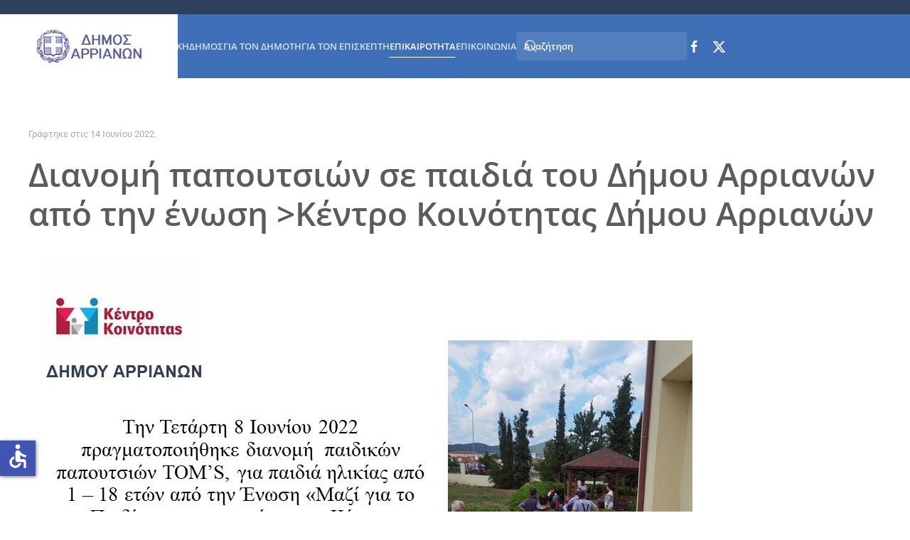

--- FILE ---
content_type: text/html; charset=utf-8
request_url: https://arriana.gr/index.php/el/epikairotita/enimeroseis-kentrou-koinotitas/433-kkanak252
body_size: 5626
content:
<!DOCTYPE html>
<html lang="el-gr" dir="ltr">
    <head>
        <meta name="viewport" content="width=device-width, initial-scale=1">
        <link rel="icon" href="/templates/yootheme/packages/theme-joomla/assets/images/favicon.png" sizes="any">
                <link rel="icon" href="/images/logo/Coat_of_arms_of_Greece.svg.svg" type="image/svg+xml">
                <link rel="apple-touch-icon" href="/templates/yootheme/packages/theme-joomla/assets/images/apple-touch-icon.png">
        <meta charset="utf-8">
	<meta name="generator" content="Joomla! - Open Source Content Management">
	<title>Διανομή παπουτσιών σε παιδιά του Δήμου Αρριανών από την ένωση &gt;Κέντρο Κοινότητας Δήμου Αρριανών - Δήμος Αρριανών</title>
	<link href="https://arriana.gr/index.php/el/component/search/?layout=blog&amp;id=433&amp;Itemid=165&amp;catid=19&amp;format=opensearch" rel="search" title="Αναζήτηση Δήμος Αρριανών" type="application/opensearchdescription+xml">
<link href="/media/vendor/joomla-custom-elements/css/joomla-alert.min.css?0.4.1" rel="stylesheet">
	<link href="/media/system/css/joomla-fontawesome.min.css?4.5.31" rel="preload" as="style" onload="this.onload=null;this.rel='stylesheet'">
	<link href="/templates/yootheme/css/theme.12.css?1760952625" rel="stylesheet">
	<link href="/templates/yootheme/css/theme.update.css?4.5.31" rel="stylesheet">
<script type="application/json" class="joomla-script-options new">{"joomla.jtext":{"ERROR":"Σφάλμα","MESSAGE":"Μήνυμα","NOTICE":"Ειδοποίηση","WARNING":"Προειδοποίηση","JCLOSE":"Κλείσιμο","JOK":"ΟK","JOPEN":"Ανοιχτό"},"system.paths":{"root":"","rootFull":"https:\/\/arriana.gr\/","base":"","baseFull":"https:\/\/arriana.gr\/"},"csrf.token":"f5c373622545b65e3697d0160949fdaf","accessibility-options":{"labels":{"menuTitle":"Ρυθμίσεις Προσβασιμότητας","increaseText":"Αύξηση Μεγέθους Κειμένου","decreaseText":"Μείωση Μεγέθους Κειμένου","increaseTextSpacing":"Αύξηση Διαστήματος Κειμένου","decreaseTextSpacing":"Μείωση Διαστήματος Κειμένου","invertColors":"Αντιστροφή Χρωμάτων","grayHues":"Γκρι Αποχρώσεις","underlineLinks":"Υπογράμμιση Συνδέσμων","bigCursor":"Μεγάλος Κέρσορας","readingGuide":"Οδηγός Ανάγνωσης","textToSpeech":"Κείμενο σε Ομιλία","speechToText":"Ομιλία σε Κείμενο","resetTitle":"Επαναφορά","closeTitle":"Κλείσιμο"},"icon":{"position":{"left":{"size":"0","units":"px"}},"useEmojis":false},"hotkeys":{"enabled":true,"helpTitles":true},"textToSpeechLang":["el-GR"],"speechToTextLang":["el-GR"]}}</script>
	<script src="/media/system/js/core.min.js?a3d8f8"></script>
	<script src="/media/system/js/messages.min.js?9a4811" type="module"></script>
	<script src="/media/vendor/accessibility/js/accessibility.min.js?3.0.17" defer></script>
	<script src="/templates/yootheme/vendor/assets/uikit/dist/js/uikit.min.js?4.5.31"></script>
	<script src="/templates/yootheme/vendor/assets/uikit/dist/js/uikit-icons-max.min.js?4.5.31"></script>
	<script src="/templates/yootheme/js/theme.js?4.5.31"></script>
	<script src="/media/com_widgetkit/js/maps.js" defer></script>
	<script type="module">window.addEventListener("load", function() {new Accessibility(Joomla.getOptions("accessibility-options") || {});});</script>
	<script type="application/ld+json">{"@context":"https://schema.org","@graph":[{"@type":"Organization","@id":"https://arriana.gr/#/schema/Organization/base","name":"Δήμος Αρριανών","url":"https://arriana.gr/"},{"@type":"WebSite","@id":"https://arriana.gr/#/schema/WebSite/base","url":"https://arriana.gr/","name":"Δήμος Αρριανών","publisher":{"@id":"https://arriana.gr/#/schema/Organization/base"}},{"@type":"WebPage","@id":"https://arriana.gr/#/schema/WebPage/base","url":"https://arriana.gr/index.php/el/epikairotita/enimeroseis-kentrou-koinotitas/433-kkanak252","name":"Διανομή παπουτσιών σε παιδιά του Δήμου Αρριανών από την ένωση >Κέντρο Κοινότητας Δήμου Αρριανών - Δήμος Αρριανών","isPartOf":{"@id":"https://arriana.gr/#/schema/WebSite/base"},"about":{"@id":"https://arriana.gr/#/schema/Organization/base"},"inLanguage":"el-GR"},{"@type":"Article","@id":"https://arriana.gr/#/schema/com_content/article/433","name":"Διανομή παπουτσιών σε παιδιά του Δήμου Αρριανών από την ένωση >Κέντρο Κοινότητας Δήμου Αρριανών","headline":"Διανομή παπουτσιών σε παιδιά του Δήμου Αρριανών από την ένωση >Κέντρο Κοινότητας Δήμου Αρριανών","inLanguage":"el-GR","dateCreated":"2022-06-14T09:10:00+00:00","isPartOf":{"@id":"https://arriana.gr/#/schema/WebPage/base"}}]}</script>
	<script>window.yootheme ||= {}; var $theme = yootheme.theme = {"i18n":{"close":{"label":"Close"},"totop":{"label":"Back to top"},"marker":{"label":"Open"},"navbarToggleIcon":{"label":"Open Menu"},"paginationPrevious":{"label":"Previous page"},"paginationNext":{"label":"Next Page"},"searchIcon":{"toggle":"Open Search","submit":"Submit Search"},"slider":{"next":"Next slide","previous":"Previous slide","slideX":"Slide %s","slideLabel":"%s of %s"},"slideshow":{"next":"Next slide","previous":"Previous slide","slideX":"Slide %s","slideLabel":"%s of %s"},"lightboxPanel":{"next":"Next slide","previous":"Previous slide","slideLabel":"%s of %s","close":"Close"}}};</script>

    </head>
    <body class="">

        <div class="uk-hidden-visually uk-notification uk-notification-top-left uk-width-auto">
            <div class="uk-notification-message">
                <a href="#tm-main" class="uk-link-reset">Skip to main content</a>
            </div>
        </div>

        
        
        <div class="tm-page">

                        


<header class="tm-header-mobile uk-hidden@m">


    
        <div class="uk-navbar-container">

            <div class="uk-container uk-container-expand">
                <nav class="uk-navbar" uk-navbar="{&quot;align&quot;:&quot;left&quot;,&quot;container&quot;:&quot;.tm-header-mobile&quot;,&quot;boundary&quot;:&quot;.tm-header-mobile .uk-navbar-container&quot;}">

                                        <div class="uk-navbar-left ">

                                                    <a href="https://arriana.gr/index.php/el/" aria-label="Back to home" class="uk-logo uk-navbar-item">
    <picture>
<source type="image/webp" srcset="/templates/yootheme/cache/91/logo_dimos_arrianon1-918642cf.webp 250w" sizes="(min-width: 250px) 250px">
<img alt="ΔΗΜΟΣ ΑΡΡΙΑΝΩΝ" loading="eager" src="/templates/yootheme/cache/b6/logo_dimos_arrianon1-b6c63c50.jpeg" width="250" height="90">
</picture></a>
                        
                        
                        
                    </div>
                    
                    
                                        <div class="uk-navbar-right">

                                                    
                        
                                                    <a uk-toggle href="#tm-dialog-mobile" class="uk-navbar-toggle">

        
        <div uk-navbar-toggle-icon></div>

        
    </a>
                        
                    </div>
                    
                </nav>
            </div>

        </div>

    



        <div id="tm-dialog-mobile" uk-offcanvas="container: true; overlay: true" mode="slide" flip>
        <div class="uk-offcanvas-bar uk-flex uk-flex-column">

                        <button class="uk-offcanvas-close uk-close-large" type="button" uk-close uk-toggle="cls: uk-close-large; mode: media; media: @s"></button>
            
                        <div class="uk-margin-auto-bottom">
                
<div class="uk-panel" id="module-menu-dialog-mobile">

    
    
<ul class="uk-nav uk-nav-default uk-nav-accordion" uk-nav="targets: &gt; .js-accordion">
    
	<li class="item-355"><a href="/index.php/el/home-el-gr-2">Αρχική</a></li>
	<li class="item-356 js-accordion uk-parent"><a href>Δήμος <span uk-nav-parent-icon></span></a>
	<ul class="uk-nav-sub">

		<li class="item-357"><a href="/index.php/el/dimos-2/dimarxos">Δήμαρχος</a></li>
		<li class="item-358"><a href="/index.php/el/dimos-2/antidimarxoi">Αντιδήμαρχοι</a></li>
		<li class="item-359"><a href="/index.php/el/dimos-2/dimotiko-symvoylio">Δημοτικό συμβούλιο</a></li>
		<li class="item-360"><a href="/index.php/el/dimos-2/topikes-koinotites">Τοπικές Κοινότητες</a></li>
		<li class="item-361"><a href="/index.php/el/dimos-2/diatelesantes-dimarxoi">Διατελέσαντες Δήμαρχοι</a></li>
		<li class="item-362"><a href="/index.php/el/dimos-2/organogramma">Οργανόγραμμα</a></li>
		<li class="item-363"><a href="/index.php/el/dimos-2/budget-2018">Προϋπολογισμός 2018</a></li>
		<li class="item-364"><a href="/index.php/el/dimos-2/proypologismos-2019">Προϋπολογισμός 2019</a></li></ul></li>
	<li class="item-365 js-accordion uk-parent"><a href>Για τον Δημότη <span uk-nav-parent-icon></span></a>
	<ul class="uk-nav-sub">

		<li class="item-366"><a href="/index.php/el/dimotis-2/ypiresies-tou-dimou">Υπηρεσίες του Δήμου</a></li>
		<li class="item-367"><a href="/index.php/el/dimotis-2/dimotikes-epixeiriseis">Δημοτικές επιχειρήσεις</a></li>
		<li class="item-369 uk-parent"><a href="/index.php/el/dimotis-2/koinoniki-allileggyi">Κοινωνική Αλληλεγγύη</a>
		<ul>

			<li class="item-370"><a href="/index.php/el/dimotis-2/koinoniki-allileggyi/kentro-koinotitas">Κέντρο Κοινότητας</a></li></ul></li>
		<li class="item-371"><a href="/index.php/el/dimotis-2/xrisima-tilefona">Χρήσιμα τηλέφωνα </a></li>
		<li class="item-544"><a href="/index.php/el/dimotis-2/vevaiosis-xrisis-gis">Βεβαίωσης Χρήσης Γης</a></li></ul></li>
	<li class="item-372 js-accordion uk-parent"><a href>Για τον Επισκέπτη <span uk-nav-parent-icon></span></a>
	<ul class="uk-nav-sub">

		<li class="item-373"><a href="/index.php/el/episkepti-2/o-dimos-arrianon">Ο Δήμος Αρριανών</a></li>
		<li class="item-375"><a href="/index.php/el/episkepti-2/aksiotheata">Αξιοθέατα</a></li></ul></li>
	<li class="item-376 js-accordion uk-parent"><a href>Επικαιρότητα <span uk-nav-parent-icon></span></a>
	<ul class="uk-nav-sub">

		<li class="item-377"><a href="/index.php/el/epikairotita-2/nea-anakoinoseis">Νέα - Ανακοινώσεις</a></li>
		<li class="item-378"><a href="/index.php/el/epikairotita-2/deltia-typou">Δελτία Τύπου</a></li>
		<li class="item-379"><a href="/index.php/el/epikairotita-2/diakirykseis">Διακηρύξεις</a></li>
		<li class="item-380"><a href="/index.php/el/epikairotita-2/diavouleyseis">Διαβουλεύσεις</a></li>
		<li class="item-381"><a href="/index.php/el/epikairotita-2/enimeroseis-kentrou-koinotitas">Ενημερώσεις Κέντρου Κοινότητας</a></li></ul></li>
	<li class="item-388 uk-parent"><a href="/index.php/el/epikoinonia">Επικοινωνία <span uk-nav-parent-icon></span></a>
	<ul class="uk-nav-sub">

		<li class="item-383"><a href="/index.php/el/epikoinonia/dimotikes-enotites">Δημοτικές Ενότητες</a></li></ul></li>
	<li class="item-386"><a href="/index.php/el/promitheia-systimatos-veltiosis-eksygxronismoy-ypodomon-2">Χρημ. Έργα</a></li></ul>

</div>

            </div>
            
            
        </div>
    </div>
    
    
    

</header>


<div class="tm-toolbar tm-toolbar-default uk-visible@m">
    <div class="uk-container uk-flex uk-flex-middle">

                <div>
            <div class="uk-grid-medium uk-child-width-auto uk-flex-middle" uk-grid="margin: uk-margin-small-top">

                                
                
                
            </div>
        </div>
        
        
    </div>
</div>

<header class="tm-header uk-visible@m">



    
        <div class="uk-navbar-container">

            <div class="uk-container uk-container-expand uk-padding-remove-left">
                <nav class="uk-navbar" uk-navbar="{&quot;align&quot;:&quot;left&quot;,&quot;container&quot;:&quot;.tm-header&quot;,&quot;boundary&quot;:&quot;.tm-header .uk-navbar-container&quot;}">

                                        <div class="uk-navbar-left ">

                                                    <a href="https://arriana.gr/index.php/el/" aria-label="Back to home" class="uk-logo uk-navbar-item">
    <picture>
<source type="image/webp" srcset="/templates/yootheme/cache/91/logo_dimos_arrianon1-918642cf.webp 250w" sizes="(min-width: 250px) 250px">
<img alt="ΔΗΜΟΣ ΑΡΡΙΑΝΩΝ" loading="eager" src="/templates/yootheme/cache/b6/logo_dimos_arrianon1-b6c63c50.jpeg" width="250" height="90">
</picture></a>
                        
                        
                        
                    </div>
                    
                                        <div class="uk-navbar-center">

                        
                                                    
<ul class="uk-navbar-nav">
    
	<li class="item-103"><a href="/index.php/el/">Αρχική</a></li>
	<li class="item-110 uk-parent"><a role="button">Δήμος</a>
	<div class="uk-drop uk-navbar-dropdown" mode="hover" pos="bottom-left"><div><ul class="uk-nav uk-navbar-dropdown-nav">

		<li class="item-111"><a href="/index.php/el/dimos/dimarxos">Δήμαρχος</a></li>
		<li class="item-351"><a href="/index.php/el/dimos/antidimarxoi">Αντιδήμαρχοι</a></li>
		<li class="item-113"><a href="/index.php/el/dimos/dimotiko-symvoylio">Δημοτικό συμβούλιο</a></li>
		<li class="item-114"><a href="/index.php/el/dimos/topikes-koinotites">Τοπικές Κοινότητες</a></li>
		<li class="item-117"><a href="/index.php/el/dimos/diatelesantes-dimarxoi">Διατελέσαντες Δήμαρχοι</a></li>
		<li class="item-352"><a href="/index.php/el/dimos/organogramma">Οργανόγραμμα</a></li>
		<li class="item-540 uk-parent"><a href="/index.php/el/dimos/erga-kai-programmata">Έργα και Προγράμματα</a>
		<ul class="uk-nav-sub">

			<li class="item-542"><a href="/index.php/el/dimos/erga-kai-programmata/espa-2021-2027">ΕΣΠΑ 2021 - 2027</a></li>
			<li class="item-541"><a href="/index.php/el/dimos/erga-kai-programmata/espa-2014-2020">ΕΣΠΑ 2014 - 2020</a></li></ul></li>
		<li class="item-136"><a href="/index.php/el/dimos/budget-2018">Προϋπολογισμός 2018</a></li>
		<li class="item-166"><a href="/index.php/el/dimos/proypologismos-2019">Προϋπολογισμός 2019</a></li>
		<li class="item-258"><a href="/index.php/el/dimos/promitheia-systimatos-veltiosis-eksygxronismoy-ypodomon">Χρημ. Έργα</a></li></ul></div></div></li>
	<li class="item-156 uk-parent"><a role="button">Για τον Δημότη</a>
	<div class="uk-drop uk-navbar-dropdown" mode="hover" pos="bottom-left"><div><ul class="uk-nav uk-navbar-dropdown-nav">

		<li class="item-353"><a href="/index.php/el/dimotis/ypiresies-tou-dimou">Υπηρεσίες του Δήμου</a></li>
		<li class="item-116"><a href="/index.php/el/dimotis/dimotikes-epixeiriseis">Δημοτικές επιχειρήσεις</a></li>
		<li class="item-157 uk-parent"><a href="/index.php/el/dimotis/koinoniki-allileggyi">Κοινωνική Αλληλεγγύη</a>
		<ul class="uk-nav-sub">

			<li class="item-164"><a href="/index.php/el/dimotis/koinoniki-allileggyi/kentro-koinotitas">Κέντρο Κοινότητας</a></li></ul></li>
		<li class="item-120"><a href="/index.php/el/dimotis/xrisima-tilefona">Χρήσιμα τηλέφωνα </a></li>
		<li class="item-543"><a href="/index.php/el/dimotis/xorigisi-vevaiosis-xrisis-gis">Βεβαίωση Χρήσης Γης</a></li></ul></div></div></li>
	<li class="item-121 uk-parent"><a role="button">Για τον Επισκέπτη</a>
	<div class="uk-drop uk-navbar-dropdown" mode="hover" pos="bottom-left"><div><ul class="uk-nav uk-navbar-dropdown-nav">

		<li class="item-122"><a href="/index.php/el/episkepti/o-dimos-arrianon">Ο Δήμος Αρριανών</a></li>
		<li class="item-124"><a href="/index.php/el/episkepti/aksiotheata">Αξιοθέατα</a></li></ul></div></div></li>
	<li class="item-125 uk-active uk-parent"><a role="button">Επικαιρότητα</a>
	<div class="uk-drop uk-navbar-dropdown" mode="hover" pos="bottom-left"><div><ul class="uk-nav uk-navbar-dropdown-nav">

		<li class="item-354"><a href="/index.php/el/epikairotita/nea-anakoinoseis">Νέα - Ανακοινώσεις</a></li>
		<li class="item-127"><a href="/index.php/el/epikairotita/deltia-typou">Δελτία Τύπου</a></li>
		<li class="item-128"><a href="/index.php/el/epikairotita/diakirykseis">Διακηρύξεις</a></li>
		<li class="item-129"><a href="/index.php/el/epikairotita/diavouleyseis">Διαβουλεύσεις</a></li>
		<li class="item-165 uk-active"><a href="/index.php/el/epikairotita/enimeroseis-kentrou-koinotitas">Ενημερώσεις Κέντρου Κοινότητας</a></li></ul></div></div></li>
	<li class="item-387 uk-parent"><a href="/index.php/el/contact">Επικοινωνία</a>
	<div class="uk-drop uk-navbar-dropdown"><div><ul class="uk-nav uk-navbar-dropdown-nav">

		<li class="item-131"><a href="/index.php/el/contact/dimotikes-enotites">Δημοτικές Ενότητες</a></li></ul></div></div></li></ul>

<div class="uk-navbar-item" id="module-tm-3">

    
    

    <form id="search-tm-3" action="/index.php/el/epikairotita/enimeroseis-kentrou-koinotitas/433-kkanak252" method="post" role="search" class="uk-search uk-search-navbar"><span uk-search-icon></span><input name="searchword" placeholder="Αναζήτηση" minlength="3" aria-label="Αναζήτηση" type="search" class="uk-search-input"><input type="hidden" name="task" value="search"><input type="hidden" name="option" value="com_search"><input type="hidden" name="Itemid" value="165"></form>
    

</div>

<div class="uk-navbar-item" id="module-tm-4">

    
    <ul class="uk-grid uk-flex-inline uk-flex-middle uk-flex-nowrap uk-grid-small">                    <li><a href="https://www.facebook.com/dimosarrianon/" class="uk-preserve-width uk-icon-link" rel="noreferrer" target="_blank" aria-label="facebook"><span uk-icon="icon: facebook;"></span></a></li>
                    <li><a href="https://twitter.com/dimosarrianon" class="uk-preserve-width uk-icon-link" rel="noreferrer" target="_blank"><span uk-icon="icon: twitter;"></span></a></li>
            </ul>
</div>

                        
                    </div>
                    
                    
                </nav>
            </div>

        </div>

    







</header>

            
            

            <main id="tm-main"  class="tm-main uk-section uk-section-default">

                                <div class="uk-container">

                    
                            
                
                <div id="system-message-container" aria-live="polite"></div>

                
<article id="article-433" class="uk-article" data-permalink="https://arriana.gr/index.php/el/epikairotita/enimeroseis-kentrou-koinotitas/433-kkanak252" typeof="Article" vocab="https://schema.org/">

    <meta property="name" content="Διανομή παπουτσιών σε παιδιά του Δήμου Αρριανών από την ένωση &gt;Κέντρο Κοινότητας Δήμου Αρριανών">
    <meta property="author" typeof="Person" content="">
    <meta property="dateModified" content="2022-06-14T09:10:00+00:00">
    <meta property="datePublished" content="2022-06-14T09:10:00+00:00">
    <meta class="uk-margin-remove-adjacent" property="articleSection" content="Ενημερώσεις Κέντρου Κοινότητας ">

            
    
                            <p class="uk-margin-top uk-margin-remove-bottom uk-article-meta">
                Γράφτηκε στις <time datetime="2022-06-14T12:10:00+03:00">14 Ιουνίου 2022</time>.                            </p>
                
                    <h1 property="headline" class="uk-margin-top uk-margin-remove-bottom uk-article-title">
                Διανομή παπουτσιών σε παιδιά του Δήμου Αρριανών από την ένωση >Κέντρο Κοινότητας Δήμου Αρριανών            </h1>
        
        
        
        
        
                <div  class="uk-margin-medium-top" property="text">

            
                            
<p><img src="/images/news/2021/kentra_kinotitas/%CE%A4%CE%9F%CE%9C%CE%A3.jpg" alt="ΤΟΜΣ" width="960" height="720" /></p>             
        </div>
        
        
        
                <ul class="uk-list">

                            <li>Δημιουργήθηκε στις <time datetime="2022-06-14T12:10:00+03:00">14 Ιουνίου 2022</time></li>
            
            
            
        </ul>
        
        
        
        
    
</article>


                
                        
                </div>
                
            </main>

            

                        <footer>
                <!-- Builder #footer -->
<div class="uk-section-primary uk-section uk-section-small">
    
        
        
        
            
                                <div class="uk-container">                
                    <div class="uk-grid tm-grid-expand uk-margin-small" uk-grid>
<div class="uk-width-4-5@m">
    
        
            
            
            
                
                    <div class="uk-panel uk-text-small uk-margin"><p><span>Copyright © 2025 <strong><a href="http://www.arriana.gr/" target="_blank" rel="noopener noreferrer">Δήμος Αρριανών</a></strong> - Με επιφύλαξη παντός νομίμου δικαιώματος.</span><br /><span>Σχεδίαση &amp; Κατασκευή <strong><a href="/../" target="_blank" rel="noopener noreferrer">Πρίσμα Ηλεκτρονικά Α.Β.Ε.Ε.</a></strong></span></p></div>
                
            
        
    
</div>
<div class="uk-width-1-5@m">
    
        
            
            
            
                
                    
<div class="uk-margin"><a href="#" uk-totop uk-scroll></a></div>
                
            
        
    
</div></div>
                                </div>                
            
        
    
</div>            </footer>
            
        </div>

        
        

    </body>
</html>
